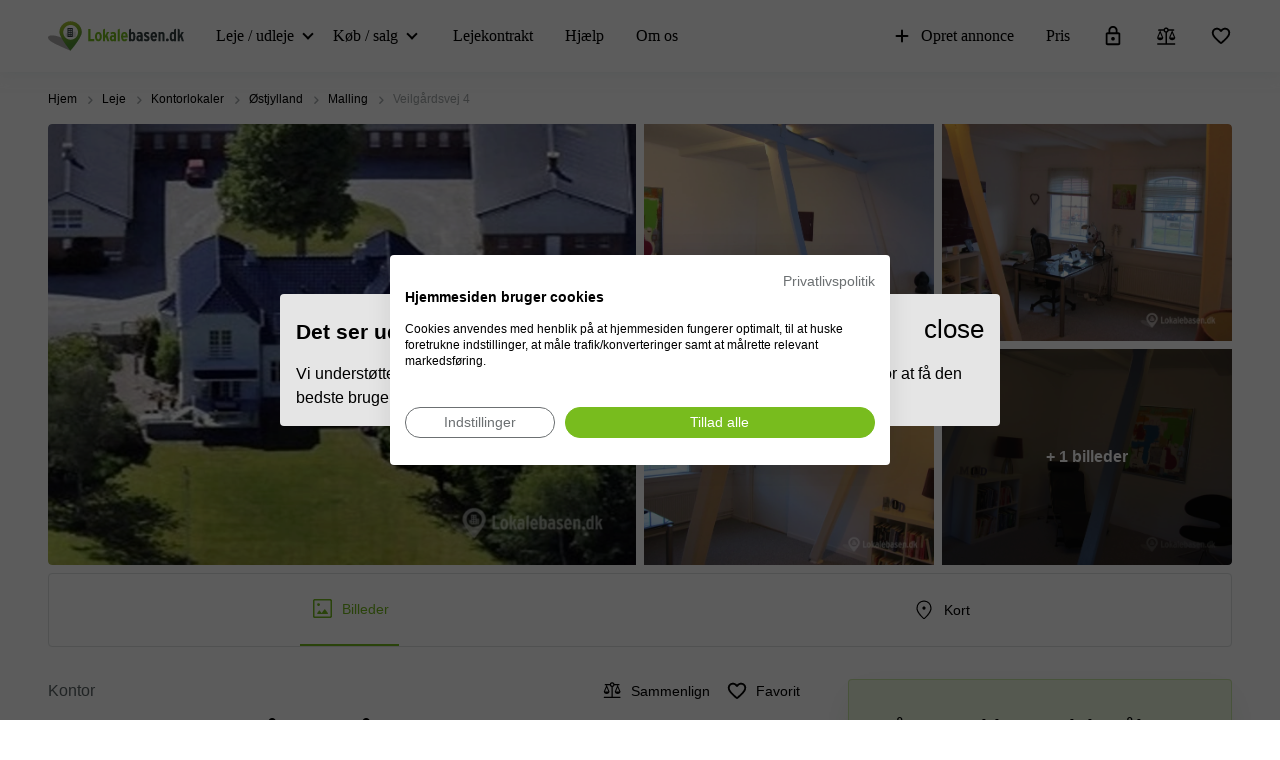

--- FILE ---
content_type: text/css
request_url: https://www.lokalebasen.dk/packs/css/2643-1026a836.css
body_size: 51
content:
.space-calculator__toggle{display:inline-flex;align-items:center;justify-content:center;cursor:pointer}.space-calculator__toggle svg{margin-right:8px}.space-calculator__toggle-label{white-space:nowrap}

/*# sourceMappingURL=2643-1026a836.css.map*/

--- FILE ---
content_type: text/css
request_url: https://www.lokalebasen.dk/packs/css/3163-2fca045f.css
body_size: 2727
content:
.carousel .control-arrow,.carousel.carousel-slider .control-arrow{transition:all .25s ease-in;opacity:.4;filter:alpha(opacity=40);position:absolute;z-index:2;top:20px;background:none;border:0;font-size:32px;cursor:pointer}.carousel .control-arrow:focus,.carousel .control-arrow:hover{opacity:1;filter:alpha(opacity=100)}.carousel .control-arrow:before,.carousel.carousel-slider .control-arrow:before{margin:0 5px;display:inline-block;border-top:8px solid transparent;border-bottom:8px solid transparent;content:''}.carousel .control-disabled.control-arrow{opacity:0;filter:alpha(opacity=0);cursor:inherit;display:none}.carousel .control-prev.control-arrow{left:0}.carousel .control-prev.control-arrow:before{border-right:8px solid #fff}.carousel .control-next.control-arrow{right:0}.carousel .control-next.control-arrow:before{border-left:8px solid #fff}.carousel-root{outline:none}.carousel{position:relative;width:100%}.carousel *{box-sizing:border-box}.carousel img{width:100%;display:inline-block;pointer-events:none}.carousel .carousel{position:relative}.carousel .control-arrow{outline:0;border:0;background:none;top:50%;margin-top:-13px;font-size:18px}.carousel .thumbs-wrapper{margin:20px;overflow:hidden}.carousel .thumbs{transition:all .15s ease-in;transform:translate3d(0, 0, 0);position:relative;list-style:none;white-space:nowrap}.carousel .thumb{transition:border .15s ease-in;display:inline-block;margin-right:6px;white-space:nowrap;overflow:hidden;border:3px solid #fff;padding:2px}.carousel .thumb:focus{border:3px solid #ccc;outline:none}.carousel .thumb.selected,.carousel .thumb:hover{border:3px solid #333}.carousel .thumb img{vertical-align:top}.carousel.carousel-slider{position:relative;margin:0;overflow:hidden}.carousel.carousel-slider .control-arrow{top:0;color:#fff;font-size:26px;bottom:0;margin-top:0;padding:5px}.carousel.carousel-slider .control-arrow:hover{background:rgba(0,0,0,0.2)}.carousel .slider-wrapper{overflow:hidden;margin:auto;width:100%;transition:height .15s ease-in}.carousel .slider-wrapper.axis-horizontal .slider{-ms-box-orient:horizontal;display:-moz-flex;display:flex}.carousel .slider-wrapper.axis-horizontal .slider .slide{flex-direction:column;flex-flow:column}.carousel .slider-wrapper.axis-vertical{-ms-box-orient:horizontal;display:-moz-flex;display:flex}.carousel .slider-wrapper.axis-vertical .slider{flex-direction:column}.carousel .slider{margin:0;padding:0;position:relative;list-style:none;width:100%}.carousel .slider.animated{transition:all .35s ease-in-out}.carousel .slide{min-width:100%;margin:0;position:relative;text-align:center}.carousel .slide img{width:100%;vertical-align:top;border:0}.carousel .slide iframe{display:inline-block;width:calc(100% - 80px);margin:0 40px 40px;border:0}.carousel .slide .legend{transition:all .5s ease-in-out;position:absolute;bottom:40px;left:50%;margin-left:-45%;width:90%;border-radius:10px;background:#000;color:#fff;padding:10px;font-size:12px;text-align:center;opacity:0.25;transition:opacity .35s ease-in-out}.carousel .control-dots{position:absolute;bottom:0;margin:10px 0;padding:0;text-align:center;width:100%;z-index:1}@media (min-width: 960px){.carousel .control-dots{bottom:0}}.carousel .control-dots .dot{transition:opacity .25s ease-in;opacity:.3;filter:alpha(opacity=30);box-shadow:1px 1px 2px rgba(0,0,0,0.9);background:#fff;border-radius:50%;width:8px;height:8px;cursor:pointer;display:inline-block;margin:0 8px}.carousel .control-dots .dot.selected,.carousel .control-dots .dot:hover{opacity:1;filter:alpha(opacity=100)}.carousel .carousel-status{position:absolute;top:0;right:0;padding:5px;font-size:10px;text-shadow:1px 1px 1px rgba(0,0,0,0.9);color:#fff}.carousel:hover .slide .legend{opacity:1}

.grid-item{margin-bottom:20px}@media(min-width: 768px){.grid-item{height:542px;min-height:542px}}@media(min-width: 992px){.grid-item{margin-bottom:16px}}@media(max-width: 767px){.grid-item{height:auto;margin-left:auto;margin-right:auto}}.grid-item .sale-image-badge{display:flex;align-items:center;font-size:14px;color:#fff;line-height:20px;font-weight:900;text-shadow:0px 0px 3px rgba(0,0,0,.3);padding:2px 8px;gap:4px;border-radius:20px;background:linear-gradient(180deg, #86CB2F -10.42%, #59B71F 129.17%);position:relative;top:-3px;margin-left:16px;max-height:24px;margin-bottom:-10px}.grid-item .energy-rating-tooltip{max-width:250px}.grid-item__top-row{display:flex;align-items:center;justify-content:space-between;margin-bottom:8px;position:relative}.grid-item__suitable-for-wrapper{height:20px}.grid-item__map-icon-wrapper{position:absolute;right:0;bottom:16px;justify-content:flex-end}.grid-item__map-icon-wrapper>div{margin-right:13px}@media(min-width: 768px){.grid-item__map-icon-wrapper{display:flex}}.grid-item__wrapper{height:100%;background-color:#fff;cursor:pointer;display:block;color:#000;position:relative;border:1px solid #e0e2e2;border-radius:4px;-webkit-tap-highlight-color:rgba(0,0,0,0)}.grid-item__wrapper:hover{box-shadow:0 6px 15px 0px rgba(0,4,10,.06) !important}.grid-item__wrapper:hover{color:#212529;-webkit-text-decoration:none;text-decoration:none}.grid-item__wrapper:hover .embla__buttons{visibility:visible}.grid-item__wrapper .badge-wrapper{position:absolute;display:flex;align-items:baseline;flex-direction:column;left:16px;top:16px}.grid-item__wrapper.premium{border:2px solid #ffa300;border-radius:6px;box-shadow:0px 0px 20px 2px rgba(255,163,0,.2509803922)}.grid-item__button-wrapper .sent-info{background:#d17c0a}.grid-item__image-slider{position:relative;height:233px;overflow:hidden}.grid-item__image-slider.rented-out .grid-item__image-wrapper img{filter:grayscale(1)}.grid-item__image-slider.anonymous .embla__dots-wrapper,.grid-item__image-slider.rented-out .embla__dots-wrapper,.grid-item__image-slider.crawled .embla__dots-wrapper{position:relative;bottom:23px}.grid-item__location-kind{position:absolute;top:0;white-space:nowrap;overflow:hidden;text-overflow:ellipsis;background:#313c3f;color:#fff;display:block;padding:10px 15px;border-bottom-right-radius:10px;font-weight:bold;max-width:calc(100% - 45px);z-index:100}.grid-item__location-kind:hover{white-space:inherit;height:auto;text-overflow:clip;word-wrap:break-word;max-width:calc(100% - 45px);overflow:hidden}@media(min-width: 992px){.grid-item__location-kind{border-bottom-right-radius:8px;max-width:166px}}.grid-item__metrics-wrapper{margin-top:8px;z-index:11;width:100%;position:relative}.grid-item__area{margin-bottom:12px}.grid-item__area p{margin-bottom:0}.grid-item__area p:first-child{font-size:12px;line-height:14px;color:#7f7f7f;margin-bottom:4px}.grid-item__area p:last-child{font-size:15px;line-height:18px;white-space:nowrap}.grid-item__price-block{min-height:48px}.grid-item__price{margin-bottom:12px}.grid-item__price p{margin-bottom:0}.grid-item__price p:first-child{font-size:12px;line-height:14px;color:#7f7f7f;margin-bottom:4px}.grid-item__price p:last-child{font-size:15px;line-height:18px;white-space:nowrap}.grid-item__month-price-block{display:flex;justify-content:space-between}.grid-item__month-price-block p{margin-bottom:0}@media(min-width: 768px){.grid-item__month-price-block{min-height:24px}}@media(max-width: 767px){.grid-item .premium{min-height:0;min-height:initial}}.grid-item__premium-link{font-size:14px;line-height:24px;margin:8px 0 0;text-align:center;cursor:pointer;-webkit-text-decoration:underline;text-decoration:underline;color:#77bc1f}.grid-item__premium-link:hover{color:#539533}@media(min-width: 768px){.grid-item__premium-link{display:none}}.grid-item__description-wrapper{padding:10px 15px 15px}@media(min-width: 992px){.grid-item__description-wrapper{padding-bottom:20px}}.grid-item__description-wrapper--bordered{min-height:229px}.grid-item__kind{font-size:14px;color:#000;line-height:21px;font-weight:300;display:inline-block;text-transform:capitalize;position:relative;margin-right:10px}.grid-item__kind::after{content:" ";position:absolute;top:11px;width:2px;height:2px;right:-6px;border-radius:50%;background:#000}.grid-item__kind:last-child::after{display:none}.grid-item__description-title{position:relative;margin-bottom:10px;min-height:60px;border-bottom:1px solid #e8eaea}.grid-item__description-title .text-title p{white-space:nowrap;overflow:hidden;text-overflow:ellipsis;margin:0 10px 0 0;font-weight:bold}.grid-item__description-title h4{margin-bottom:0;height:0;width:100%;color:#fff;-webkit-user-select:none;-moz-user-select:none;-ms-user-select:none;user-select:none}.grid-item__sale-badge .text-title{width:80%}.grid-item__sale-badge .percentage{position:absolute;right:10px;top:17px;color:#fff;transform:rotate(-45deg);font-size:10px;line-height:18px}.grid-item__info-button{padding:6px 20px !important}.grid-item__info-button{width:100%;position:relative}.grid-item__info-button svg{margin-right:8px}.grid-item__info-button font{pointer-events:none}.grid-item__icons-block{display:flex;align-items:center;justify-content:space-between;text-align:right;margin-bottom:8px;margin-top:5px;position:relative}.grid-item .default-placeholder{display:flex;align-items:flex-end;justify-content:center;width:100%;height:200px;font-weight:bold;background:no-repeat top center;background-size:100%}@media(min-width: 992px){.grid-item .default-placeholder{width:100%;height:233px}}.grid-item .description-line{width:90%;position:relative;margin-bottom:5px;max-height:40px}@media(min-width: 768px){.grid-item .description-line{margin-bottom:8px}}.grid-item .description-line p{word-break:break-word;min-height:34px;line-height:20px}.grid-item__bottom{position:relative}@media(min-width: 768px){.grid-item__bottom{position:absolute;bottom:16px;left:16px;width:calc(100% - 32px)}}.grid-item__badges{min-height:21px;display:flex;flex-direction:column}@media(min-width: 1200px){.grid-item__badges{flex-direction:row}}.grid-item__image-wrapper img{width:100%;height:auto;background:#fff;min-height:233px;min-width:100%;-o-object-fit:cover;object-fit:cover}.grid-item .suitable-for{display:flex;margin-top:4px}@media(min-width: 992px){.grid-item .suitable-for{margin-top:3px;margin-bottom:4px}}@media(min-width: 1200px){.grid-item .suitable-for{margin-top:5px;margin-bottom:5px}}.grid-item .suitable-for__item{display:flex;align-items:center;position:relative}@media(min-width: 1200px){.grid-item .suitable-for__item{margin-right:10px}.grid-item .suitable-for__item:last-child{margin-right:0}}.grid-item .suitable-for__icon{fill:#0fada2;margin-right:4px}.grid-item .suitable-for__label{font-size:14px;line-height:21px;font-weight:300}.grid-item .suitable-for__label::after{content:" ";position:absolute;top:11px;width:2px;margin-left:4px;height:2px;border-radius:50%;background:#000}.grid-item .suitable-for__label:last-child::after{display:none}.grid-item .suitable-for__more{font-size:14px;margin-left:10px;font-weight:300}.grid-item .list-view__info-tooltip{margin-left:5px}.grid-item .list-view__info-tooltip svg{position:relative;bottom:2px;fill:#7f7f7f}.grid-item .list-view__info-tooltip:hover svg{fill:#77bc1f}.grid-item .persons-tooltip{padding:4px 8px;font-size:12px;line-height:15px;font-weight:300;max-width:130px}.grid-item .info-notice{margin-top:10px}.grid-item .info-notice__info-modal{top:68px !important}.grid-item .info-notice__info-modal{box-shadow:none;border:1px solid #000}.grid-item .info-notice__info-icon:after{top:25.5px;z-index:999;box-shadow:none;border-top:1px solid #000;border-left:1px solid #000}.grid-item .anonymous-badge{font-size:14px;color:#fff;line-height:31px}.grid-item .rented-out-badge{display:flex;align-items:center;justify-content:center;bottom:16px}.grid-item .crawled-badge__top-line{display:flex;align-items:center;justify-content:center;height:100%}.grid-item .anonymous-badge,.grid-item .crawled-badge,.grid-item .rented-out-badge{width:100%;height:31px}.grid-item .embla__buttons{position:absolute;width:100%;left:0;padding:0 16px;bottom:86px;visibility:hidden}
.same-address-locations .info-badges__new-special-wrapper{flex-direction:column;top:16px;left:16px}.same-address-locations .info-badges .new-badge,.same-address-locations .info-badges .special-offer-badge{padding:6px;width:-moz-fit-content;width:fit-content;margin-bottom:8px}.same-address-locations .grid-item{margin-bottom:0;margin-top:16px}.same-address-locations .list-item{margin-top:16px;margin-bottom:0}.same-address-locations .list-item__wrapper{margin:0}.same-address-locations .dv-info-section__title{margin-bottom:0;margin-top:40px}@media(min-width: 768px){.same-address-locations .dv-info-section__title{margin-top:64px;margin-bottom:24px}}.same-address-locations .list-item__energy-rating{display:flex;align-items:center;font-size:12px;line-height:24px}.same-address-locations .list-item__energy-rating.a{color:#22ab72}.same-address-locations .list-item__energy-rating.b{color:#7bb12a}.same-address-locations .list-item__energy-rating.c{color:#dba600}.same-address-locations .list-item__energy-rating.d{color:#ef8514}.same-address-locations .list-item__energy-rating.e{color:#e53e1a}.same-address-locations .list-item__energy-rating.f{color:#9c181e}.same-address-locations .list-item__energy-rating.g{color:#8a1925}.same-address-locations .list-item__energy-rating svg{pointer-events:none;margin-left:4px}.same-address-locations .list-item__energy-rating-wrapper{position:absolute;right:-10px;top:-10px;height:38px;width:38px;display:flex;align-items:center;justify-content:center}.same-address-locations .embla-list-item-slider .embla__buttons,.same-address-locations .embla-grid-item-slider .embla__buttons{display:flex;align-items:center;justify-content:space-between}.same-address-locations .embla-list-item-slider .embla__controls,.same-address-locations .embla-grid-item-slider .embla__controls{position:absolute;bottom:16px;width:100%;left:0;padding:0 16px}.same-address-locations .embla-list-item-slider .embla__button,.same-address-locations .embla-grid-item-slider .embla__button{width:24px;height:24px;display:flex;align-items:center;justify-content:center;border-radius:4px;background:hsla(0,0%,100%,.8);transition:all .25s ease-in}.same-address-locations .embla-list-item-slider .embla__button svg,.same-address-locations .embla-grid-item-slider .embla__button svg{max-width:24px;max-height:24px;pointer-events:none}.same-address-locations .embla-list-item-slider .embla__controls{width:calc(100% - 8px)}

/*# sourceMappingURL=3163-2fca045f.css.map*/

--- FILE ---
content_type: image/svg+xml
request_url: https://www.lokalebasen.dk/assetpipe/logos/lokalebasen_dk-777ba6c226e6c77df4e29d6957bb1cfafb1d4e885ee1b108e88065d99298a2bb.svg
body_size: 11296
content:
<?xml version="1.0" encoding="utf-8"?>
<!-- Generator: Adobe Illustrator 19.2.1, SVG Export Plug-In . SVG Version: 6.00 Build 0)  -->
<svg version="1.1" id="Lokalebasen.dk" xmlns="http://www.w3.org/2000/svg" xmlns:xlink="http://www.w3.org/1999/xlink" x="0px"
	 y="0px" viewBox="0 0 945.75 280.95" style="enable-background:new 0 0 945.75 280.95;" xml:space="preserve">
<style type="text/css">
	.st0{opacity:0.4;fill-rule:evenodd;clip-rule:evenodd;fill:#302D2A;}
	.st1{fill-rule:evenodd;clip-rule:evenodd;fill:url(#SVGID_1_);}
	.st2{filter:url(#Adobe_OpacityMaskFilter);}
	.st3{opacity:0.4;mask:url(#SVGID_2_);}
	.st4{fill-rule:evenodd;clip-rule:evenodd;fill:#6F7070;}
	.st5{fill-rule:evenodd;clip-rule:evenodd;fill:#FFFFFF;}
	.st6{fill:#DBDBDB;}
	.st7{fill:#313C3F;}
	.st8{fill:#77BC1F;}
</style>
<g>
	<path id="Shadow_1_" class="st0" d="M27.49,136.2c31.03,0,80.09,17.35,106.15,38.76c24.97,20.52,22.38,67.37,22.38,67.37
		s-115.4-47.52-139.56-67.37C-9.6,153.55-3.55,136.2,27.49,136.2z"/>
	<g id="Green_1_">
		<g>
			<g>
				<linearGradient id="SVGID_1_" gradientUnits="userSpaceOnUse" x1="122.5952" y1="15.2703" x2="186.1159" y2="189.7919">
					<stop  offset="0" style="stop-color:#B4CB2C"/>
					<stop  offset="1" style="stop-color:#529433"/>
				</linearGradient>
				<path class="st1" d="M156.87,38.69c41.07,0,78.04,33.3,78.04,74.37c0,39.37-78.91,129.27-78.91,129.27
					s-76.17-91.18-76.17-129.27C79.83,71.99,115.8,38.69,156.87,38.69z"/>
			</g>
		</g>
		<defs>
			<filter id="Adobe_OpacityMaskFilter" filterUnits="userSpaceOnUse" x="79.83" y="38.69" width="155.08" height="203.64">
				
					<feColorMatrix  type="matrix" values="-1 0 0 0 1  0 -1 0 0 1  0 0 -1 0 1  0 0 0 1 0" color-interpolation-filters="sRGB" result="source"/>
			</filter>
		</defs>
		<mask maskUnits="userSpaceOnUse" x="79.83" y="38.69" width="155.08" height="203.64" id="SVGID_2_">
			<g class="st2">
				
					<image style="overflow:visible;" width="160" height="208" xlink:href="[data-uri]
EAMCAwYAAAKXAAAEawAAB2b/2wCEABALCwsMCxAMDBAXDw0PFxsUEBAUGx8XFxcXFx8eFxoaGhoX
Hh4jJSclIx4vLzMzLy9AQEBAQEBAQEBAQEBAQEABEQ8PERMRFRISFRQRFBEUGhQWFhQaJhoaHBoa
JjAjHh4eHiMwKy4nJycuKzU1MDA1NUBAP0BAQEBAQEBAQEBAQP/CABEIANAAoAMBIgACEQEDEQH/
xACWAAEAAgMBAQAAAAAAAAAAAAAABgcBBAUDAgEBAAAAAAAAAAAAAAAAAAAAABAAAQQBAwQDAQEA
AAAAAAAABAECAwUGADAHECBAEXATFBc1EQACAQIDBQUGBAcAAAAAAAABAgMAESFBBDAxURIiIEBh
cbEQgZHBMiOhkhMU8UJicjNDBRIBAAAAAAAAAAAAAAAAAAAAcP/aAAwDAQACEQMRAAAAr8ABsT0g
cgszaIJsTQQrwngqiP3tqlFLFghqgAAdr6ts0+pkAAAAY5nUFN8O96nOABtatjEo6WMgAAAAADn9
DBRulZ1YmzdlX20ZAAAAAAAB40rd9Ym3YkHnAAAAAAAAAg84hZyrJpe5T7AAAAAAAAgU7qI4FxU3
Ly0WMgAAAAAAwcyl5jCh6eYubtVJbJ9AAAAAAcrp1WRzwADNq1T0S72rtAAAAA1Tg1T0OaAAATWy
qCtYlAAABgxWUkqw+QAAAN7RF5b1TWqegAHL3ajOZqgAAAAAsOvPQvvMdkQ+cwo5EMzgAAAAAAA3
rhpDqlj1R66oAAAB/9oACAECAAEFAPgL/9oACAEDAAEFAPgL/9oACAEBAAEFAO4SvNMUHAbUjQ3G
sCN/m9dr+b12ieNYFQ7AbUfRdcaG7aCAKOlouP4WILWBCN9eu3170VWBFtvOP4ZEOrjK+TvocaMt
5aigCq4dq3ogrSHIMXLp5O3GMfkuCwQYAoNw4GA2DKMalp5+taBLYl0lVDWB71xWQ2QltWy1pvTj
6kSOHwM9o0JD1XiqYbWCtEC8AuBpA94EoNpggf6LdE9J4PIoaRH8aRKrvC5JhYofGyt/F4XJH+bx
sSxhPhcklt+nFTlCuI3pJH4DnI1ua2H7Ldj3RvxS0bY1fgZBYMAriJnkT6wG5/KYioqbyr6TkC6+
6boPO8efGLiO0rt7ILSOsAMKkLJ64VeLXHxvbIzce9GNzi9U4zsa5Wuwm+SwC3Mzv21wT3vkf20d
pLVn15kZou1YmxhDX1tLand+CZEo8rXI5NhzkY3OMjcVPsRyPjfhuQtsg9jMskZXjPe+R+zT2k1W
ZU2UNiH3X1xDVhWVhNYl7eHZG+tKhlZNH2FlRiw5TfSWxu4iqi4Nk/2NRUVOj3tjZmuTqVLvDkSj
TYpkUNqJpV9azXJ/yxucrnb9PaT1ZlRbD2QuUZMPWDEkylT+DTXpFWtifNYE7P8A/9oACAECAgY/
AAL/2gAIAQMCBj8AAv/aAAgBAQEGPwDtW00LSZXAw+NK0xEYO8AXPxr78rMfO3pX1N+Y19TfmNfY
lZT539aZoSJFG4HA/GramFo/EjD47MRaaMuxzyHmaWbX9b7+U7h7qCwxqLeFYdnGis0am/hTTaDo
ffyjcfdX6eqjKHcDkfLYI3KV09+psyPClSKMcw3m2ezKTRgtkbZ0z2L6e+DZqPHtDnU/t0PUcmPC
lihUAKLYbVoZlDBhbGjJGL6Zjh/TfsR6aIHqPURkKSJFAYAX27wyqGuDa9SaaQYAkoeK+066ZeuT
EX4ZdxOrhX7sfVh+Psh0w/2MAfLOooVFrKO4vEwuGBqeC1l5uZR4Gv1CDaIe7H+FW4dyjnGAe6n1
qeQjDmwPuHc0lI6gwsffanH83M3r3Nf7l9amgJ6mIa3mLfLucenzZh+GNQteyyHlPypXG5hfuJY7
gL0yA3SHDfmaV1+pSGHmMajcHqUWI8R3GWUmx5TanmfFpCWPv9h0ch6JMU+dAjcdvc0NBE3SMXtw
9qTxmzxkMKjkB6wLMOB28kzmxsbVJqJDdpCT5DLsDTyG0Uxw4A0HU3DC42pZsAMTR0kZ+1Geq26/
DshlNmU3B8RSwSt96PA+Y2pijN5ZOkAHM0XclmY3JOZ7Uc6GyEgSDwpJoyCGAvbZvNIQLA2vTzMT
+mCQgvh57Af8/UN0H/GTutwoMMQd2xLMbAYmm0Gnb7a4SW9NiskZKupupGRpYpTaZMCCeGxOniN5
nwAFF3JZmNyTmdkmoiPTcCQcVpJ42B5gDh23lc9QBsM6fUyk9R6VOQ2i6adz+3kIC3yJypZEN1YX
7LTSGwUXpgpIgjJAGRIz2txgRuND/n6t7yL9JOYq43e0uxsBiaOi0r2VTaQj026zQtyyIbg0qM33
kFmB339lzX7TSsDI+Bx3eNFmN2Y3J8T3BNREem4Eg4ikmjcEkY40yI15WFgBvvTzzMWdzc39O5Mq
EmNsbcDTTzHE4AcBsv/Z" transform="matrix(1 0 0 1 77 36.6667)">
				</image>
			</g>
		</mask>
		<g class="st3">
			<g>
				<path class="st4" d="M156.87,38.69c41.07,0,78.04,33.3,78.04,74.37c0,39.37-78.91,129.27-78.91,129.27
					s-76.17-91.18-76.17-129.27C79.83,71.99,115.8,38.69,156.87,38.69z"/>
			</g>
		</g>
	</g>
	<g id="Circle_1_">
		<path class="st5" d="M157.37,63.77c28.32,0,51.29,22.96,51.29,51.29c0,28.32-22.96,51.28-51.29,51.28
			c-28.32,0-51.29-22.96-51.29-51.28C106.09,86.73,129.05,63.77,157.37,63.77z"/>
	</g>
	<path class="st6" d="M171.22,110.57v36.46h19.53v-36.46H171.22z M179.03,142.32h-3.91v-3.91h3.91V142.32z M179.03,134.61h-3.91
		v-3.91h3.91V134.61z M179.03,126.9h-3.91v-3.91h3.91V126.9z M179.03,119.18h-3.91v-3.91h3.91V119.18z M186.85,142.32h-3.91v-3.91
		h3.91V142.32z M186.85,134.61h-3.91v-3.91h3.91V134.61z M186.85,126.9h-3.91v-3.91h3.91V126.9z M186.85,119.18h-3.91v-3.91h3.91
		V119.18z"/>
	<path class="st6" d="M124.18,120.64v23.79h12.59v-23.79H124.18z M129.43,141.12h-2.8v-2.8h2.8V141.12z M129.43,136.33h-2.8v-2.8
		h2.8V136.33z M129.43,131.54h-2.8v-2.8h2.8V131.54z M129.43,126.74h-2.8v-2.8h2.8V126.74z M134.42,141.12h-2.8v-2.8h2.8V141.12z
		 M134.42,136.33h-2.8v-2.8h2.8V136.33z M134.42,131.54h-2.8v-2.8h2.8V131.54z M134.42,126.74h-2.8v-2.8h2.8V126.74z"/>
	<path class="st7" d="M136.33,84.12v63.87h35.19V84.12H136.33z M150.66,139.52h-7.82v-7.82h7.82V139.52z M150.66,126.48h-7.82v-7.82
		h7.82V126.48z M150.66,113.45h-7.82v-7.82h7.82V113.45z M150.66,100.41h-7.82v-7.82h7.82V100.41z M165,139.52h-7.82v-7.82H165
		V139.52z M165,126.48h-7.82v-7.82H165V126.48z M165,113.45h-7.82v-7.82H165V113.45z M165,100.41h-7.82v-7.82H165V100.41z"/>
</g>
<g>
	<path class="st8" d="M321.08,176.21h-41.12V92.54h14.94v69.08h26.18V176.21z"/>
	<path class="st8" d="M374.2,144.77c0,10.36-2.17,18.41-6.51,24.14c-4.34,5.74-10.1,8.61-17.27,8.61c-7.25,0-13.03-2.83-17.33-8.49
		c-4.3-5.66-6.45-13.67-6.45-24.02c0-10.36,2.23-18.49,6.69-24.38c4.3-5.66,10.04-8.49,17.21-8.49c7.17,0,12.87,2.79,17.09,8.37
		C372,126.33,374.2,134.41,374.2,144.77z M359.85,145.01c0-12.99-3.19-19.48-9.56-19.48c-6.21,0-9.32,6.42-9.32,19.24
		c0,12.91,3.19,19.36,9.56,19.36C356.75,164.13,359.85,157.76,359.85,145.01z"/>
	<path class="st8" d="M426.7,176.21H412l-9.32-28.8l-5.62,9.2v19.6h-14.1V96.24l14.1-7.04v39.23c0,1.11,0,2.58,0,4.41
		c-0.08,1.75-0.12,3.22-0.12,4.41c1.19-2.63,2.79-5.62,4.78-8.96l8.72-14.82h15.54l-13.63,20.44L426.7,176.21z"/>
	<path class="st8" d="M473.47,176.21h-14.1v-4.3c-3.03,3.75-6.77,5.62-11.24,5.62c-5.58,0-10.06-1.97-13.45-5.92
		c-3.39-3.94-5.08-9.26-5.08-15.96c0-6.29,1.79-11.35,5.38-15.18c3.59-3.82,8.21-5.74,13.86-5.74c4.3,0,7.81,0.84,10.52,2.51v-4.78
		c0-5.18-2.51-7.77-7.53-7.77c-4.62,0-8.84,1.28-12.67,3.82l-5.74-10.28c5.9-4.06,12.35-6.1,19.36-6.1
		c13.78,0,20.68,6.97,20.68,20.92V176.21z M459.37,159.71v-10.04c-2.39-1.99-5.26-2.99-8.61-2.99c-1.99,0-3.63,0.8-4.9,2.39
		c-1.28,1.6-1.91,3.71-1.91,6.33c0,6.38,2.39,9.56,7.17,9.56C454.54,164.97,457.29,163.22,459.37,159.71z"/>
	<path class="st8" d="M498.43,176.21h-14.1V96.24l14.1-7.04V176.21z"/>
	<path class="st8" d="M554.03,144.89c0,1.28-0.08,3.03-0.24,5.26h-31.67c0.56,9.32,3.9,13.98,10.04,13.98c3.83,0,7.09-1.83,9.8-5.5
		l10.04,7.53c-4.62,7.57-11.32,11.35-20.08,11.35c-7.65,0-13.59-3.03-17.81-9.08c-4.14-5.81-6.22-13.67-6.22-23.55
		c0-10.28,2.15-18.37,6.45-24.26c4.22-5.66,9.8-8.49,16.73-8.49c7.49,0,13.31,3.31,17.45,9.92
		C552.19,128.04,554.03,135.65,554.03,144.89z M539.92,138.56c-0.88-9.16-3.87-13.74-8.96-13.74c-5.18,0-8.13,4.58-8.84,13.74
		H539.92z"/>
	<path class="st7" d="M608.03,144.77c0,10.04-1.51,17.89-4.54,23.55c-3.35,6.14-8.33,9.2-14.94,9.2c-4.22,0-7.85-1.59-10.88-4.78
		v3.47h-14.1V96.24l14.1-7.04v28.57c3.5-3.74,7.53-5.62,12.07-5.62C601.94,112.14,608.03,123.02,608.03,144.77z M593.69,145.25
		c0-7.17-0.52-12.29-1.55-15.36c-1.04-3.07-2.95-4.6-5.74-4.6c-3.51,0-6.41,1.75-8.72,5.26v28.45c2.47,3.59,5.46,5.38,8.96,5.38
		c2.55,0,4.36-1.39,5.44-4.18C593.15,157.4,593.69,152.42,593.69,145.25z"/>
	<path class="st7" d="M658.21,176.21h-14.1v-4.3c-3.03,3.75-6.77,5.62-11.24,5.62c-5.58,0-10.06-1.97-13.45-5.92
		c-3.39-3.94-5.08-9.26-5.08-15.96c0-6.29,1.79-11.35,5.38-15.18c3.59-3.82,8.21-5.74,13.86-5.74c4.3,0,7.81,0.84,10.52,2.51v-4.78
		c0-5.18-2.51-7.77-7.53-7.77c-4.62,0-8.84,1.28-12.67,3.82l-5.74-10.28c5.9-4.06,12.35-6.1,19.36-6.1
		c13.78,0,20.68,6.97,20.68,20.92V176.21z M644.11,159.71v-10.04c-2.39-1.99-5.26-2.99-8.61-2.99c-1.99,0-3.63,0.8-4.9,2.39
		c-1.28,1.6-1.91,3.71-1.91,6.33c0,6.38,2.39,9.56,7.17,9.56C639.29,164.97,642.04,163.22,644.11,159.71z"/>
	<path class="st7" d="M706.2,157.8c0,6.3-1.89,11.16-5.68,14.58c-3.79,3.43-8.75,5.14-14.88,5.14c-7.49,0-14.1-2.27-19.84-6.81
		l5.02-12.07c5.18,3.67,10.2,5.5,15.06,5.5c4.38,0,6.57-1.71,6.57-5.14c0-1.67-0.74-3.11-2.21-4.3c-1.47-1.2-4.54-2.93-9.2-5.2
		c-4.66-2.27-8.07-4.8-10.22-7.59c-2.23-3.11-3.35-7.01-3.35-11.71c0-5.5,1.79-9.88,5.38-13.15c3.59-3.27,8.25-4.9,13.98-4.9
		c6.21,0,12.11,1.91,17.69,5.74l-4.9,11.47c-4.78-2.55-9.16-3.83-13.15-3.83c-3.51,0-5.26,1.43-5.26,4.3c0,1.43,0.7,2.73,2.09,3.88
		c1.39,1.16,4.2,2.73,8.43,4.72c4.94,2.31,8.49,4.86,10.64,7.65C704.92,149.19,706.2,153.1,706.2,157.8z"/>
	<path class="st7" d="M758.81,144.89c0,1.28-0.08,3.03-0.24,5.26H726.9c0.56,9.32,3.9,13.98,10.04,13.98c3.83,0,7.09-1.83,9.8-5.5
		l10.04,7.53c-4.62,7.57-11.32,11.35-20.08,11.35c-7.65,0-13.59-3.03-17.81-9.08c-4.14-5.81-6.22-13.67-6.22-23.55
		c0-10.28,2.15-18.37,6.45-24.26c4.22-5.66,9.8-8.49,16.73-8.49c7.49,0,13.31,3.31,17.45,9.92
		C756.98,128.04,758.81,135.65,758.81,144.89z M744.71,138.56c-0.88-9.16-3.87-13.74-8.96-13.74c-5.18,0-8.13,4.58-8.84,13.74
		H744.71z"/>
	<path class="st7" d="M810.38,176.21h-14.1v-40.64c0-3.43-0.2-5.74-0.6-6.93c-0.8-2.23-2.59-3.35-5.38-3.35
		c-3.27,0-6.06,1.75-8.37,5.26v45.66h-14.1v-62.75h14.1v4.3c3.5-3.74,7.41-5.62,11.71-5.62c6.37,0,10.84,1.99,13.39,5.98
		c2.23,3.43,3.35,9.08,3.35,16.97V176.21z"/>
	<path class="st7" d="M839.7,167.6c0,2.71-0.98,5.04-2.93,6.99c-1.95,1.95-4.28,2.93-6.99,2.93c-2.71,0-5.04-0.98-6.99-2.93
		c-1.95-1.95-2.93-4.28-2.93-6.99c0-2.71,0.97-5.04,2.93-6.99c1.95-1.95,4.28-2.93,6.99-2.93c2.71,0,5.04,0.98,6.99,2.93
		C838.72,162.56,839.7,164.89,839.7,167.6z"/>
	<path class="st7" d="M890.96,176.21h-14.1v-4.3c-3.51,3.75-7.53,5.62-12.07,5.62c-12.19,0-18.29-10.88-18.29-32.63
		c0-10.04,1.51-17.89,4.54-23.55c3.35-6.14,8.33-9.2,14.94-9.2c4.22,0,7.85,1.59,10.88,4.78V96.21l14.1-7.02V176.21z M876.86,159.11
		v-28.45c-2.47-3.59-5.46-5.38-8.96-5.38c-2.55,0-4.36,1.4-5.44,4.18c-1.08,2.79-1.61,7.77-1.61,14.94c0,7.17,0.48,12.23,1.43,15.18
		c1.12,3.19,3.07,4.78,5.86,4.78C871.64,164.37,874.55,162.62,876.86,159.11z"/>
	<path class="st7" d="M945.56,176.21h-14.7l-9.32-28.8l-5.62,9.2v19.6h-14.1V89.19l14.1,7.04v32.18c0,1.11,0,2.58,0,4.41
		c-0.08,1.75-0.12,3.22-0.12,4.41c1.19-2.63,2.79-5.62,4.78-8.96l8.72-14.82h15.54l-13.63,20.44L945.56,176.21z"/>
</g>
</svg>
